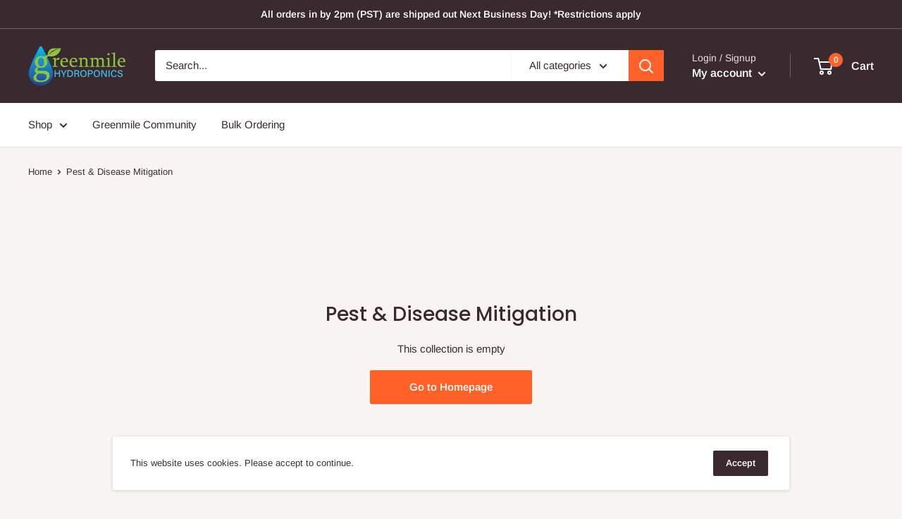

--- FILE ---
content_type: text/javascript
request_url: https://www.greenmilehydro.com/cdn/shop/t/2/assets/custom.js?v=90373254691674712701627106509
body_size: -570
content:
//# sourceMappingURL=/cdn/shop/t/2/assets/custom.js.map?v=90373254691674712701627106509
